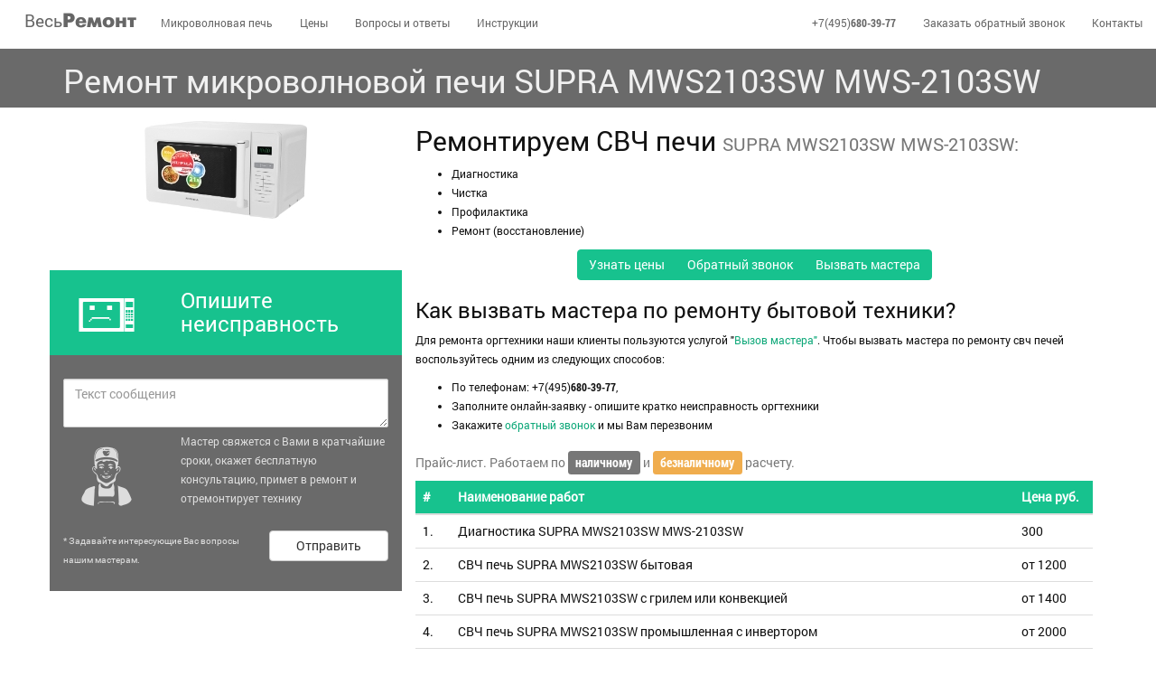

--- FILE ---
content_type: text/html; charset=UTF-8
request_url: https://vesremont.ru/remont/neispravnosti-mikrovolnovoj-pechi-mws-2103sw-supra-mws2103sw-v-moskve-779m.html
body_size: 20252
content:
<!DOCTYPE html>
<html dir="ltr" lang="ru-RU">
<head><meta charset="utf-8"><title>Неисправности микроволновой печи MWS-2103SW SUPRA MWS2103SW в Москве</title>
<meta name="viewport" content="initial-scale = 1.0, maximum-scale = 1.0, user-scalable = no, width = device-width">

	<link rel="shortcut icon" href="http://vesremont.ru/img/favicon/favicon.ico" type="image/x-icon">
	<link rel="apple-touch-icon" href="http://vesremont.ru/img/favicon/apple-touch-icon.png">
	<link rel="apple-touch-icon" sizes="72x72" href="http://vesremont.ru/img/favicon/apple-touch-icon-72x72.png">
	<link rel="apple-touch-icon" sizes="114x114" href="http://vesremont.ru/img/favicon/apple-touch-icon-114x114.png">
	<!-- CSS -->
	<link rel="stylesheet" href="/min/?f=libs/bootstrap/css/bootstrap.min.css,libs/animate/animate.css,css/fonts.css,css/ms.css,css/main.css,css/media.css"><meta property="og:description" name="description" content="Сервисный центр ООО Весь ремонт специализируется на ремонте свч печей MWS-2103SW в Москве. Наши инженеры произведут профилактику, чистку, ремонт, техн..." />
<meta name="keywords" content="микроволновая печь MWS-2103SW SUPRA MWS2103SW,MWS-2103SW SUPRA MWS2103SW,Ремонт СВЧ печей SUPRA MWS2103SW" />
<meta property="og:type" content="article" />
<meta property="og:title" content="Неисправности микроволновой печи MWS-2103SW SUPRA MWS2103SW в Москве" />
<meta property="og:url" content="http://vesremont.ru/remont/neispravnosti-mikrovolnovoj-pechi-mws-2103sw-supra-mws2103sw-v-moskve-779m.html" />
<meta property="og:image" content="http://vesremont.ru/img/models//mws-2103sw.jpg"/><meta name="copyright" lang="ru" content="vesremont.ru" /></head>

<body>
	<header>
		<!-- Fixed navbar -->
		<div id="navbar">
			<div class="navbar navbar-default navbar-fixed-top" role="navigation">
				<div class="container-fluid">
					<div class="col-sm-12">
					<div class="navbar-header">
						<a class="navbar-brand visible-xs" href="/">Ремонт микроволновок</a>
						<a class="navbar-brand visible-xs" href="/kontakty.html">+7(495)<span class="rb">680-39-77</span></a>
						<button type="button" class="navbar-toggle" data-toggle="collapse" data-target=".navbar-collapse">
							<span class="sr-only">Меню навигации</span>
							<span class="icon-bar"></span>
							<span class="icon-bar"></span>
							<span class="icon-bar"></span>
						</button>
					</div>
					<div class="row">
						<div class="collapse navbar-collapse" id="custom-collapse">
							
          <ul class="nav navbar-nav">
            <li><a href="/"><img id="imgl" alt="Ремонт микроволновок" class="hidden-xs hidden-sm hidden" src="/css/img/logo.png"><span id="txtl" class=""><small>Весь</small>Ремонт</span></a></li>
            <li class="hidden-sm"><a href="/pro-mikrovolnovki/mikrovolnovaya-pech-1s.html">Микроволновая печь</a></li>
            <li><a href="/remont-mikrovolnovoj-pechi-cena.html">Цены</a></li>
            <li><a href="/faq.html">Вопросы и ответы</a></li>
            <li><a href="/instrukciya-dlya-svch-pechej/">Инструкции</a></li>
          </ul>
          <ul class="nav navbar-nav navbar-right">
            <li><a href="#zvonok" data-toggle="modal" data-target="#zvonok">+7(495)<span class="rb">680-39-77</span></a></li>
            <li><a href="#zvonok" data-toggle="modal" data-target="#zvonok">Заказать обратный звонок</a></li>
            <li><a href="/kontakty.html">Контакты</a></li>
            </ul>
						</div>
					</div>
				</div>
				</div>
			</div>
		</div>
		</header><!-- /header --><div id="home" class="inhome"></div><section>
	

<div id="zvonok" class="modal fade bs-example-modal-md" tabindex="-1" role="dialog" aria-hidden="true">
  <div class="modal-dialog modal-md">
    <div class="modal-content-zvn">
    <div class="modal-header">
        <button type="button" class="close" data-dismiss="modal" aria-hidden="true">&times;</button>
        <h4 class="modal-title" id="zvonokLabel">Оставьте телефон, мы Вам перезвоним</h4>
      </div>
      <div class="obr_zvnk">
	<form class="fobrz" action="index_submit" method="post" accept-charset="utf-8">
		<input type="text" class="hidden" name="page" value="http://vesremont.ru/remont/neispravnosti-mikrovolnovoj-pechi-mws-2103sw-supra-mws2103sw-v-moskve-779m.html">
		<input type="text" class="hidden"  name="referer" value="">
		
		<input type="text" class="form-control" name="phone" placeholder="Ваш номер телефона пишите тут" required="required">
		<br>
		<div class="row">
			<div class="col-sm-8">
				<input type="text" class="form-control" name="imya" placeholder="Как Вас зовут?">
			</div>
			<div class="col-sm-3 col-sm-offset-1">
				<input class="btn btn-default btn-zvnk" type="submit" value="Заказать">
			</div>
		</div>


	</form>
	
	<div class="message_zvn"></div>
</div>                <div class="modal-footer">Или звоните <br><b>+7(495)680-39-77<br></b><br> <a class="" href="/kontakty.html">контакты</a>&nbsp;&nbsp;
        <a href="#" class="" data-dismiss="modal">Закрыть</a>
      </div>
    </div>
  </div>
</div>

</section>
<section class="osn">
	<div id="hdr" class="container-fluid h-header">
		<div class="row">
			<div class="container">
				<div class="row">
					<div class="col-md-12">
						<h1>Ремонт микроволновой печи SUPRA MWS2103SW MWS-2103SW</h1>
					</div>
				</div>
			</div>
		</div>
	</div>
	<div class="container">
		<div class="row">
			<div class="col-md-8 col-md-push-4">
					<h2>Ремонтируем СВЧ печи <small>SUPRA MWS2103SW MWS-2103SW:</small></h2>
					<ul class="uslugi_list">
						<li>Диагностика</li>
						<li>Чистка</li>
						<li>Профилактика</li>
						<li>Ремонт (восстановление)</li>
					</ul>
					<div class="t-center">
						<div class="btn-group">
							<a href="#ceny" class="btn btn-info">Узнать цены</a>
														<a href="#zvonok" class="btn btn-info hidden-xs" data-toggle="modal" data-target="#zvonok"><i class="icon-phone"></i>Обратный звонок</a>
							<a href="/visov-mastera.html" class="btn btn-info">Вызвать мастера</a>
						</div>
					</div>
					<h3>Как вызвать мастера по ремонту бытовой техники?</h3>
					<p>Для ремонта оргтехники наши клиенты пользуются услугой "<a href="/visov-mastera.html">Вызов мастера"</a>. Чтобы вызвать мастера по ремонту свч печей воспользуйтесь одним из следующих способов:</p>
					<ul>
						<li>По телефонам: +7(495)<span class="rb">680-39-77</span>, <span class="rb"></span></li>
						<li>Заполните онлайн-заявку - опишите кратко неисправность оргтехники</li>
						<li>Закажите <a href="#zvonok" data-toggle="modal" data-target="#zvonok">обратный звонок</a> и мы Вам перезвоним</li>
					</ul>
					<div id="ceny"></div><table class="table">
	<caption>Прайс-лист. Работаем по <span class="label label-default">наличному</span> и <span class="label label-warning">безналичному</span> расчету.</caption>
	<thead>
		<tr>
			<th>#</th><th>Наименование работ</th><th>Цена руб.</th>
		</tr>
	</thead>
	<tbody>
		<tr>
			<td>1.</td><td>Диагностика SUPRA MWS2103SW MWS-2103SW</td><td>300</td>
		</tr>
		<tr>
			<td>2.</td><td>СВЧ печь SUPRA MWS2103SW бытовая</td><td>от 1200</td>
		</tr>
		<tr>
		  <td>3.</td><td>СВЧ печь SUPRA MWS2103SW с грилем или конвекцией</td><td>от 1400</td>
		</tr>
		<tr>	
			<td>4.</td><td>СВЧ печь SUPRA MWS2103SW промышленная с инвертором</td><td>от 2000</td>
		</tr>
		<tr>	
			<td></td><td><b>Цены на замену деталей SUPRA MWS2103SW</b></td><td></td>
		</tr>
		<tr>	
			<td>5.</td><td>Замена (ремонт) магнетрона SUPRA MWS2103SW MWS-2103SW</td><td>от 800</td>
		</tr>
		<tr>	
			<td>6.</td><td>Замена (ремонт) рассеивающего экрана (слюды) SUPRA MWS2103SW MWS-2103SW</td><td>от 600</td>
		</tr>
		<tr>
     <td>7.</td><td>Замена (ремонт) трансформатора SUPRA MWS2103SW MWS-2103SW</td><td>от 700</td>
		</tr>
		<tr>
     <td>8.</td><td>Замена (ремонт) ТЭНа гриля или духовки SUPRA MWS2103SW MWS-2103SW</td><td>от 600</td>
		</tr>
		<tr>
     <td>9.</td><td>Замена (ремонт) конденсатора SUPRA MWS2103SW MWS-2103SW</td><td>от 600</td>
		</tr>
		<tr>
     <td>10.</td><td>Замена (ремонт) двигателя поддона SUPRA MWS2103SW MWS-2103SW</td><td>от 600</td>
		</tr>
		<tr>
     <td>11.</td><td>Замена (ремонт) контактов дверцы SUPRA MWS2103SW MWS-2103SW</td><td>от 600</td>
		</tr>
		<tr>
     <td>12.</td><td>Замена (ремонт) вентилятора SUPRA MWS2103SW MWS-2103SW</td><td>от 600</td>
		</tr>
		<tr>
     <td>13.</td><td>Замена (ремонт) датчика духовки SUPRA MWS2103SW MWS-2103SW</td><td>от 500</td>
		</tr>
		<tr>
     <td>14.</td><td>Мелкий ремонт SUPRA MWS2103SW MWS-2103SW</td><td>от 500</td>
		</tr>
	</tbody>
</table>
<small>* Цены указаны без стоимости материалов.</small> Заказ по телефонам: +7(495)<span class="rb">680-39-77</span>, <span class="rb"></span> или <a class="btn btn-default btn-xs" href="/visov-mastera.html" >Заявка онлайн</a><br/><br/><a href="/visov-mastera.html" class="btn  btn-danger btn-block">Заполнить заявку в один клик</a><p>Услуга ремонт свч печей очень востребована в Москве. Как правило, после первого обращения, люди становятся нашими постоянными клиентами потому, что мы <b>22 лет успешно ремонтируем оргтехнику</b>.</p>
			
					<p>Сервисный центр ООО Весь ремонт специализируется на ремонте свч печей MWS-2103SW в Москве. Наши инженеры произведут профилактику, чистку, ремонт, техническое обслуживание оборудования SUPRA MWS2103SW в краткие сроки. Если у Вас сломалась микроволновая печь SUPRA MWS2103SW MWS-2103SW, мы можем отремонтировать оборудование в нашем сервисном центре или на Вашей территории по месту нахождения микроволновой печи.</p><p>Выполняем ремонт и замену слюды, вентилятора, магнетрона, конденсатора, датчика духовки, ТЭНа, двигателя поддона, трансформатора, контактов дверцы, гриля духовки SUPRA MWS2103SW. Даем гарантию на все установленные в SUPRA MWS2103SW MWS-2103SW детали во время ремонта.</p><p>Мы ценим честных, верных, порядочных партнеров и настроены на долгосрочное взаимовыгодное сотрудничество связанное с техническим обслуживанием и ремонтом свч печей компании SUPRA MWS2103SW. Для постоянных клиентов компании ООО Весь ремонт работающих с нами по сервисному договору существуют особенные цены на обслуживание бытовой техники. Мы работаем со 100% отдачей при определенных не очень высоких ценах на нашу работу. Создаем наиболее комфортные условия для долгосрочного сотрудничества с нашей компанией.</p><p>На все установленные узлы для микроволновой печи SUPRA MWS2103SW MWS-2103SW во время ремонта мы предоставляем гарантию. На нашем складе только оригинальные детали от SUPRA MWS2103SW.</p><ul><li class="snippet-card__desc-item">отдельно стоящая микроволновая печь</li><li class="snippet-card__desc-item">объем 21 л</li><li class="snippet-card__desc-item">мощность 700 Вт </li><li class="snippet-card__desc-item">
электронное управление</li><li class="snippet-card__desc-item">
сенсорная панель</li></ul>			</div>
			<div class="col-md-4 col-md-pull-8">
				<div class="t-center"><img class="hidden-xs tt" src="/img/models/remont-svch-pechej/mws-2103sw.jpg" alt="Ремонт СВЧ печей SUPRA MWS2103SW  в Москве" /></div><br class="hidden-xs"><br class="hidden-xs">				<div class="row"><div id="oz" class="onlinezayavka">
	<div class="row oz_h">
		<div class="col-xs-4">
			<span id="iconh" class="icon-bmv icon-l"></span>
		</div>
		<div class="col-xs-8"><h3>Опишите неисправность</h3></div>
	</div>

	<form class="ozayka" id="contact-form">
		<div class="ajax-hidden">
			<div class="form-group">
			<br>
				<textarea class="form-control" id="c_message" name="text" rows="2" placeholder="Текст сообщения" required="required" data-toggle="tooltip" data-placement="top" title=""></textarea>
				<div id="oz_master" class="row">
					<div class="col-md-4">
						<span class="icon-master icon-l"></span>
					</div>
					<div class="col-md-8">
						<p>Мастер свяжется с Вами в кратчайшие сроки, окажет бесплатную консультацию, примет в ремонт и отремонтирует технику</p>
					</div>
				</div>
			</div>
			<div id="oz_other">
				<div class="form-group">
					<div class="row">
						<input type="text" class="hidden" name="page" value="http://vesremont.ru/remont/neispravnosti-mikrovolnovoj-pechi-mws-2103sw-supra-mws2103sw-v-moskve-779m.html">
						<input type="text" class="hidden"  name="referer" value="">

						<div class="col-md-7">
							<label class="sr-only" for="c_phone">Номер телефона?</label>
							<input type="text" id="c_phone" class="form-control phone" name="phone" placeholder="Ваш номер телефона" required="required">
						</div>
						<div class="col-md-5">
							<input type="text" id="c_name" class="form-control name" name="imya" placeholder="Ваше имя">
							<input hidden id="username" type="text" name="name" value=""/>
						</div>
					</div>
				</div>
			

			<div class="form-group">
				<input type="email" id="c_email" class="form-control" name="email" placeholder="E-mail - не обязательно">
			</div>

		</div>


			<div class="row">
				<div class="col-md-7">
					<p><small>* Задавайте интересующие Вас вопросы нашим мастерам.</small></p>
				</div>
				<div class="col-md-5">
					<button type="submit" class="btn btn-default btn-block"><i class="icon-help"></i> Отправить</button>
				</div>
			</div>
		</div>
		<div class="ajax-response"></div>
	</form>
	<div class="message"></div>
</div></div>
			</div>
		</div>
	</div>
</section>

<div class="container">
<div class="row">
<ol class="breadcrumb" xmlns:v="http://rdf.data-vocabulary.org/#">
<li typeof="v:Breadcrumb"><a href="/"  rel="v:url" property="v:title">Главная</a></li>
<li typeof="v:Breadcrumb"><a href="/pro-mikrovolnovki/mikrovolnovaya-pech-1s.html"  rel="v:url" property="v:title">Микроволновая печь</a></li>
<li typeof="v:Breadcrumb"><a href="/remont/remont-svch-pechej.html"  rel="v:url" property="v:title">Ремонт СВЧ печей</a></li>
<li typeof="v:Breadcrumb"><a href="/remont/remont-svch-pechej/remont-mikrovolnovoj-pechi-supra-mws2103sw-185b.html"  rel="v:url" property="v:title">Ремонт СВЧ печей SUPRA MWS2103SW</a></li>
  <li class="active"> MWS-2103SW</li>
</ol></div>
</div>
<footer>
	<div class="container-fluid">
		<div class="row">
			<div class="col-md-9">
				<p><span>Ремонтируем микроволновые печи в Москве</span><br>
				<p>ООО "Весь Ремонт" специализируется ремонте и обслуживани СВЧ печей.<br>
				<p>Предоставляем профессиональную помощь по ремонту и обслуживанию микроволновок Samsung, BBK, Bosch, LG, Panasonic, Siemens, AEG, BEKO и других производителей.</p>
			</div>
			<div class="col-md-3 t-right">
				<ul><li><span>+7(495)<span class="rb">680-39-77</span></span></li>
				<li><span><span class="rb"></span></span></li>
				
				<li>ул.Большая Переяславская, дом 9</li>
				<li>Станция метро Проспект Мира</li>
				<li>г. Москва</li>
				
				</ul>
			</div>
			</div>
			</div>
	<div class="container-fluid">
	<div class="row t-center ffooter">
		<span><a href="/remont-bytovoj-tekhniki.html" >Ремонт бытовой техники</a> Весь ремонт © 2003-2025</span>
	</div></div>
</footer>
<div class="hidden">


</div>


<div class="scroll-up hidden-xs">
	<a class="scroll-up-obr" href="#zvonok" data-toggle="modal" data-target="#zvonok"><i class="glyphicon glyphicon-earphone"></i></a>
	<a class="scroll-up-zv" href="/visov-mastera.html" ><i class="glyphicon glyphicon-wrench"></i></a>
	<a href="#home"><i class="glyphicon glyphicon-chevron-up"></i></a>
</div>
	<!--[if lt IE 9]>
	<script src="/libs/html5shiv/es5-shim.min.js"></script>
	<script src="/libs/html5shiv/html5shiv.min.js"></script>
	<script src="/libs/html5shiv/html5shiv-printshiv.min.js"></script>
	<script src="/libs/respond/respond.min.js"></script>
	<![endif]-->

	<script src="/min/?f=libs/jquery/jquery-1.11.2.min.js,libs/jquery/jquery.sticky.js,libs/modernizr/modernizr.js,libs/bootstrap/js/bootstrap.min.js,js/jquery.parallax-1.1.3.js,libs/waypoints/waypoints.min.js,libs/animate/animate-css.js,libs/plugins-scroll/plugins-scroll.js,libs/smoothscroll.js,js/custom.js"></script>

	    <!-- Yandex.Metrika counter --> <script type="text/javascript"> (function (d, w, c) { (w[c] = w[c] || []).push(function() { try { w.yaCounter38655090 = new Ya.Metrika({ id:38655090, clickmap:true, trackLinks:true, accurateTrackBounce:true, webvisor:true }); } catch(e) { } }); var n = d.getElementsByTagName("script")[0], s = d.createElement("script"), f = function () { n.parentNode.insertBefore(s, n); }; s.type = "text/javascript"; s.async = true; s.src = "https://mc.yandex.ru/metrika/watch.js"; if (w.opera == "[object Opera]") { d.addEventListener("DOMContentLoaded", f, false); } else { f(); } })(document, window, "yandex_metrika_callbacks"); </script> <noscript><div><img src="https://mc.yandex.ru/watch/38655090" style="position:absolute; left:-9999px;" alt="" /></div></noscript> <!-- /Yandex.Metrika counter -->
</body>
</html>

--- FILE ---
content_type: text/html; charset=UTF-8
request_url: https://vesremont.ru/inc/viewer.php
body_size: 306
content:
["<iframe src=\"http:\/\/docs.google.com\/viewer?url=http:\/\/vesremont.ru\/doc\/\/&embedded=true\" width=\"100%\" height=\"\" style=\"border: none;height:82vh\"><\/iframe>","<a class=\"btn btn-md btn-lg\" href=\"http:\/\/vesremont.ru\/doc\/\/\"  download>\u0421\u043a\u0430\u0447\u0430\u0442\u044c <span class=\"glyphicon glyphicon-download-alt\"><\/span> 0mb<\/a>"]